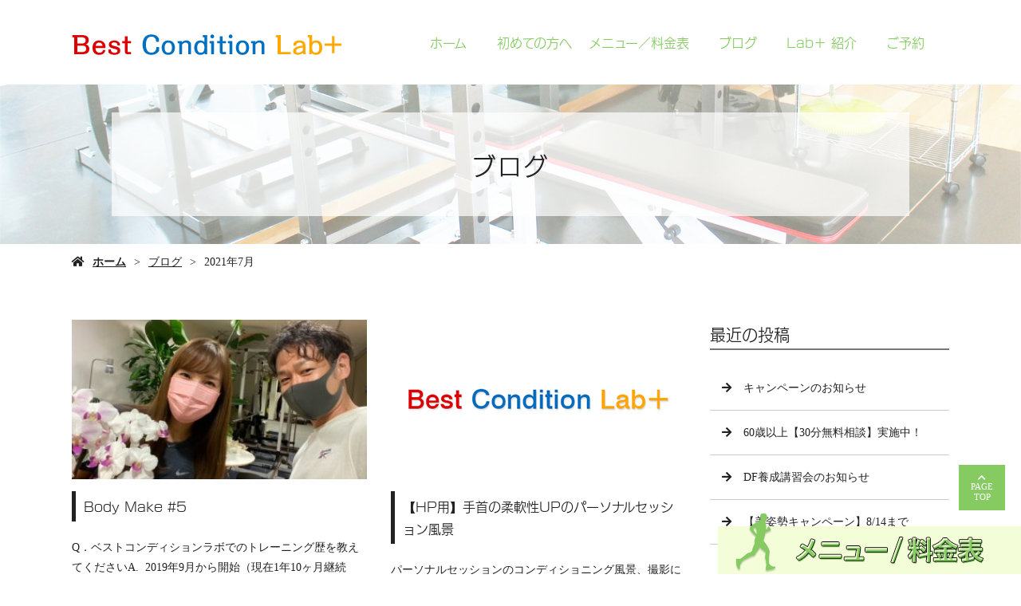

--- FILE ---
content_type: text/html; charset=UTF-8
request_url: https://www.bestconditionlab.com/2021/07/
body_size: 8699
content:




<!doctype html>
<html lang="ja">
<head>
	<meta charset="UTF-8">
	<meta name="viewport" content="width=device-width,initial-scale=1">
	<meta name="format-detection" content="telephone=no,address=no,email=no">
	<meta http-equiv="X-UA-Compatible" content="IE=edge">
	
	<title>Body Make #5 | 神戸市東灘区のパーソナルトレーニングならBest Condition Lab+</title>
	<meta name="keywords" content="神戸市,東灘区,パーソナルトレーニング,トレーニングスタジオ,体幹トレーニング,ダイエット">
	<meta name="description" content="Best Condition Lab+（ベストコンディションラボ）は、神戸市東灘区でパーソナルトレーニングジムを運営しています。体幹トレーニングを基礎とし、様々なメニューをマンツーマン指導型でお届け！ダイエットやシェイプアップでもご利用ください。">

	<link rel='dns-prefetch' href='//webfont.fontplus.jp' />
<link rel='dns-prefetch' href='//use.fontawesome.com' />
<link rel='dns-prefetch' href='//s.w.org' />
<link rel='stylesheet' id='sbi_styles-css'  href='/wp-content/plugins/instagram-feed/css/sbi-styles.min.css?ver=6.6.1' type='text/css' media='all' />
<link rel='stylesheet' id='dashicons-css'  href='/wp-includes/css/dashicons.min.css?ver=4.9.26' type='text/css' media='all' />
<link rel='stylesheet' id='xo-event-calendar-css'  href='/wp-content/plugins/xo-event-calendar/css/xo-event-calendar.css?ver=1.9.0' type='text/css' media='all' />
<link rel='stylesheet' id='share_s-design-css'  href='/wp-content/themes/Template/design.css?ver=4.9.26' type='text/css' media='all' />
<link rel='stylesheet' id='share_s-single-css'  href='/wp-content/themes/Template/assets/css/single_layout.css?ver=4.9.26' type='text/css' media='all' />
<link rel='stylesheet' id='share_s-modal-video-css'  href='/wp-content/themes/Template/assets/css/modal-video.min.css?ver=4.9.26' type='text/css' media='all' />
<link rel='stylesheet' id='share_s-slick-css'  href='/wp-content/themes/Template/assets/library/slick/slick-theme.css?ver=4.9.26' type='text/css' media='all' />
<link rel='stylesheet' id='share_s-slick-theme-css'  href='/wp-content/themes/Template/assets/library/slick/slick.css?ver=4.9.26' type='text/css' media='all' />
<link rel='stylesheet' id='share_s-drawer-css'  href='/wp-content/themes/Template/assets/css/drawer.css?ver=4.9.26' type='text/css' media='all' />
<link rel='stylesheet' id='share_fontawesome-css'  href='https://use.fontawesome.com/releases/v5.0.6/css/all.css?ver=4.9.26' type='text/css' media='all' />
<link rel='stylesheet' id='jquery-ui-smoothness-css'  href='/wp-content/plugins/contact-form-7/includes/js/jquery-ui/themes/smoothness/jquery-ui.min.css?ver=1.11.4' type='text/css' media='screen' />
<script type='text/javascript' src='/wp-includes/js/jquery/jquery.js?ver=1.12.4'></script>
<script type='text/javascript' src='/wp-includes/js/jquery/jquery-migrate.min.js?ver=1.4.1'></script>
<script type='text/javascript'>
/* <![CDATA[ */
var xo_event_calendar_object = {"ajax_url":"https:\/\/www.bestconditionlab.com\/wp-admin\/admin-ajax.php","action":"xo_event_calendar_month"};
/* ]]> */
</script>
<script type='text/javascript' src='/wp-content/plugins/xo-event-calendar/js/ajax.js?ver=1.9.0'></script>
<link rel='https://api.w.org/' href='/wp-json/' />
<link rel="EditURI" type="application/rsd+xml" title="RSD" href="/xmlrpc.php?rsd" />
<link rel="wlwmanifest" type="application/wlwmanifest+xml" href="/wp-includes/wlwmanifest.xml" /> 
<!--GoogleAnalyticsStart-->

<!-- Global site tag (gtag.js) - Google Analytics -->
<script async src="https://www.googletagmanager.com/gtag/js?id=UA-80763816-1"></script>
<script>
  window.dataLayer = window.dataLayer || [];
  function gtag(){dataLayer.push(arguments);}
  gtag('js', new Date());

  gtag('config', 'UA-80763816-1');
　gtag('config', 'G-Y34T2KN5X0');
</script>

<!--GoogleAnalyticsEnd--><link rel="Shortcut Icon" type="image/x-icon" href="/images/favicon-1.png" />
<style type="text/css">h2,h3,h4,.globalNav,.footerNav,.sub-title,.webFont {font-family: "FOT-ニューロダン ProN M";}.align-writing.globalNav .globalNav-tel > li > a:after {background:#85cb62;}.article-info .post-categories a {background:#85cb62;}.mobileNav a:hover {background:#85cb62;}.fixed-menu {background:#85cb62;}table.original-table th {background:#85cb62;}.before-after-wrapper .bf-arrow:before {color:#85cb62;}.design_header3_type1 h3 {border-bottom: solid 3px ;}.design_header4_type1 h4 {border-left: solid 5px ;padding:5px 10px}.globalNav-wrapper {background:#ffffff;}.globalNav a {background:#ffffff;}a,a:hover {color:#85cb62;}.footer {background:linear-gradient(to right,#3f7125,#85cb62,#c2e5b1);}.footer,.footer a {color:#ffffff;}</style>		<style type="text/css" id="wp-custom-css">
			@media screen and (min-width:641px) { 
 br.menu001 { display: none;}
}
/*
20191115追加（ブログ記事お問い合わせボタン）
*/
.single-contact-btn {
	width: 70%;
	margin: 10px auto;
}


/* =========================

更新_20220929_hatada

========================= */

@media only screen and (max-width: 767px){
	body {
	font-size:14px;
}
	
#common_contact .contents-num1,#staff_introduction_btn .contents-num0{
	width:80%;
}
}

.sp_disp {
	display:none;
}

@media only screen and (max-width: 767px){
	.pc_disp {
		display:none;
	}

	.sp_disp {
		display:block;
	}
}



@media screen and (min-width:768px){
	#page-top { bottom: 80px;}
	.bottom_nav img { width: auto;    position: fixed;    bottom: 0px;    right: 0px;}   }
@media only screen and (max-width: 767px){
.bottom_nav { margin-bottom: 50px;    position: fixed;    bottom: 0px;    right: 0px;    width: 100%;}  }


/* =========================

更新_20221216_竹之内

========================= */
#index_goal h3{
	border-color:#77c054;
	}
@media screen and (min-width:768px){
#index_goal .content-wrapper{
	padding-left:80px;
	padding-right:80px;
}
}

@media screen and (max-width:767px){
#index_goal .content-wrapper{
	padding-left:10px;
	padding-right:10px;
}
}


.section-num6 .content-wrapper {
 padding:0;
 border:none;
}


#onayami .content-wrapper .contents-num0{
	 padding:10px;
	background-color:#000;
	color:#fff;
	font-size:2em;
	margin:0;
	border-left:0;
	border-top:10px #77c054 solid;
	border-left:10px #77c054 solid;
	border-right:10px #77c054 solid;
}
/*#onayami .content-wrapper .contents-num1{
	margin-top:0;
margin-bottom:0;
	 padding-top:30px;
 padding-right:30px;
 padding-bottom:30px;
 padding-left:30px;
 border-style:solid;
 border-bottom:10px #77c054 solid;
 border-left:10px #77c054 solid;
border-right:10px #77c054 solid;
}*/

#onayami .content-wrapper h4{
	 padding:0;
	color:#000;
	font-size:2em;
	margin:30px 0;
	border-left:0;
}

#onayami .content-wrapper .contents-num1 p::first-letter{
	color:#77c054;
	padding-right:10px;
	font-size:120%;
}

#staff-intro .content-wrapper h3{
	padding:0;
	margin:0;
	border:none;
}

@media screen and (min-width:768px){
#shinchakukiji .content-wrapper .content-child-button,
#bodymake .content-wrapper .content-child-button,
#staff-intro01 .content-wrapper .content-child-button,
#staff-yamanobori .content-wrapper .content-child-button{
width:60%;
}
}



/* =========================

更新_20221219_竹之内

========================= */

/* =========================
初めての方へ
Best Condition Lab+について
========================= */
@media screen and (min-width:769px){
#beginner_cont01 img{
	width:900px;
}
}

@media screen and (max-width:768px){
#beginner_cont01 img{
	width:100%;
}
}

/* =========================
メニュー／料金表
コンテンツ　PC
========================= */
@media screen and (min-width:769px){
#plan_menu01 .content-repeat-wrapper,
#plan_menu02 .content-repeat-wrapper,
#plan_menu03 .content-repeat-wrapper,
#plan_menu04 .content-repeat-wrapper,
#plan_menu05 .content-repeat-wrapper,
#plan_menu06 .content-repeat-wrapper{
	margin:0 !important;
	padding:50px 0;
}
}
/* =========================
メニュー／料金表
コンテンツ　スマホ
========================= */
@media screen and (max-width:768px){
#plan_menu01 .content-repeat-wrapper,
#plan_menu02 .content-repeat-wrapper,
#plan_menu03 .content-repeat-wrapper,
#plan_menu04 .content-repeat-wrapper,
#plan_menu05 .content-repeat-wrapper,
#plan_menu06 .content-repeat-wrapper{
	margin:0 !important;
	padding:30px 0;
}
}


/* =========================
メニュータイトル
========================= */

#menu-rhythmclass h4,
#plan_menu01 h4,
#plan_menu02 h4,
#plan_menu03 h4,
#plan_menu04 h4,
#plan_menu05 h4,
#plan_menu06 h4{
border:none;
font-size:23px;
	font-weight:bold !important;
	padding:15px 0;
	vertical-align:middle;
}


#plan_menu01-01 h4{
	background-color:#85cb62;
	border-left:none;
	padding:20px;
	color:#fff;
	font-size:22px;
}

/* =========================
メニュー料金テーブル　スマホ
========================= */
@media screen and (max-width:768px){
#menu-rhythmclass table th,
#menu-rhythmclass table td,
#plan_menu01 table th,
#plan_menu01 table td,
#plan_menu02 table th,
#plan_menu02 table td,
#plan_menu03 table th,
#plan_menu03 table td,
#plan_menu04 table th,
#plan_menu04 table td,
#plan_menu05 table th,
#plan_menu05 table td,
#plan_menu06 table th,
#plan_menu06 table td
{
display:inline-block;
	width:50%;
	padding:3%;
	border:none;
	vertical-align:middle;
}
	}

/* =========================
メニュー料金テーブル　PC
========================= */
@media screen and (min-width:769px){
#menu-rhythmclass table th,
#plan_menu01 table th,
#plan_menu01 table td,
#plan_menu02 table th,
#plan_menu02 table td,
#plan_menu03 table th,
#plan_menu03 table td,
#plan_menu04 table th,
#plan_menu04 table td,
#plan_menu05 table th,
#plan_menu05 table td,
#plan_menu06 table th,
#plan_menu06 table td
{
	border:none;
	vertical-align:middle;
}
}

/* =========================
アンダーライン　緑
========================= */
.undergreen{
 text-decoration: underline #85cb62 5px;
} 

/* =========================
ファミリープラン
境めボーダー
========================= */
@media screen and (min-width:769px){
#plan_menu06 .section-child-num0{
border-right:#ccc 1px solid;
}
}

@media screen and (max-width:768px){
#plan_menu06 .section-child-num0{
border-bottom:#ccc 1px solid;
}
}


/* =========================
トップページ
メニュープランのリンクボタン
========================= */
@media screen and (min-width:768px){
#index_planmenu .content-wrapper .content-child-button{
width:80%;
}
}


@media screen and (max-width:767px){
#index_planmenu .content-wrapper .content-child-button{
width:80%;
}
}

#index_planmenu .content-wrapper .content-child-button a{
text-decoration:none;
}


/* =========================
トップページ
体験料金　20230403　竹之内
========================= */

#index_planmenu .contents-num0 .taiken h4{
	background-color:#85cb62;
	border:none;
}

@media screen and (min-width:768px){
#index_planmenu .contents-num0 .taiken{
	display:inline-block;
	width:48.8%;
	height:auto;
	padding:20px;
	margin:5px;
	border:#222 3px solid;
	justify-content: space-between;
}
	}

@media screen and (max-width:767px){
#index_planmenu .contents-num0 .taiken{
	width:100%;
	height:auto;
	padding:15px 5px;
	margin:5px;
border:#222 3px solid;
}
	}

/* =========================
はじめての方ページ
体験料金　20230403　竹之内
========================= */

#beginner_taiken .content-repeat-wrapper {
	border:#222 5px double;
	padding:0px;
}

#beginner_taiken .content-repeat-box{
	margin:0;
	padding:0;
}

#beginner_taiken .contents-num0 h4{
	background-color:#85cb62;
	border:none;
}

/* ========================
更新　20231018　中谷
========================= */

.befoaf_tit{text-align:center;
font-size:3rem;}

.jirei_box .button{text-decoration:none;}
	.jirei_box p{text-align:center;
		margin-bottom:10px;}
.ba_tit{font-size:1.8rem;}

@media screen and (min-width: 768px) {
.jirei_flex{display:flex;
justify-content:space-between;
	margin-bottom:50px;}
	.jirei_box{width:33%;}
	.jirei_box img{margin-bottom:10px;}
}

@media screen and (max-width: 767px) {
	.jirei_box{margin-bottom:40px;}
	#index_planmenu{margin-bottom:0px;}
	#bodymake{margin-top:0px;}
}

.grn_waku
{margin-top:0;
margin-bottom:0;
 padding-top:30px;
 padding-right:30px;
 padding-bottom:30px;
 padding-left:30px;
 border-style:solid;
 border-bottom:10px #77c054 solid;
 border-left:10px #77c054 solid;
border-right:10px #77c054 solid;
}
#onayami.section-num0 .content-wrapper {border:none;
padding:0px;}

.top_box h3{
	border-color:#77c054;
	text-align:center;
text-align: center;
    font-size: 3.2rem;}

.top_box p{margin-bottom:20px;
text-align:center;
font-size:1.7rem;}

.top_box{margin-bottom:100px;}

@media screen and (max-width: 767px) {
.top_box p{text-align:left;}
	
}

/*-------------------------
 * 20240626_更新_中谷
 * ----------------------*/
.bnrs_flex{display:flex;
justify-content:space-evenly;
flex-wrap:wrap;}

.bnrs_flex >div{margin-bottom:20px;
border:1px solid #333;}



/*-------------------------
 * 20240711_更新_takenouchi
 * ----------------------*/

@media screen and (max-width: 767px) {
#home-intro h3{
	font-size:20px;
}
	}

@media screen and (min-width: 768px) {
#home-intro h3{
	font-size:28px;
}
	}
/*sp*/
@media screen and (max-width: 767px) {
#menu-rhythmclass .rhythmclass-img p{
	width:100%;
	display:inline-flex;
	padding:10px;
}
#menu-rhythmclass .rhythmclass-img p img{
	object-fit:cover;
	height:430px;
	object-position: top;
	  filter: brightness(1.2);
	  outline: 5px solid #85cb62;
  outline-offset: -5px;
	border-radius:15px;
}
	}

/*pc*/
@media screen and (min-width: 768px) {
#menu-rhythmclass .rhythmclass-img p{
	width:33%;
	display:inline-flex;
	padding:10px;
}
#menu-rhythmclass .rhythmclass-img p img{
	object-fit:cover;
	height:430px;
	object-position: top;
	  filter: brightness(1.2);
	  outline: 5px solid #85cb62;
  outline-offset: -5px;
	border-radius:15px;
}
	}

/*pc*/
@media screen and (min-width: 768px) {
#menu-rhythmclass .rhythmclass-mokuteki li{
	background-color:#85cb62;
	border-bottom-left-radius:10px;
	border-bottom-right-radius:10px;
	border-top-left-radius:10px;
	border-top-right-radius:10px;
	width:auto;
	max-width:220px;
	min-width:205px;
	text-align:center;
	display: inline-flex;
  flex-direction: column;
	justify-content:space-around;
	color:#fff;
	padding:20px 10px;
	margin:3px;
}
	}


/*sp*/
@media screen and (max-width: 767px) {
#menu-rhythmclass .rhythmclass-mokuteki li{
	background-color:#85cb62;
	border-bottom-left-radius:10px;
	border-bottom-right-radius:10px;
	border-top-left-radius:10px;
	border-top-right-radius:10px;
	width:100%;
	text-align:center;
	color:#fff;
	vertical-align:center;
	margin-bottom:20px;
	padding:20px;
}
	
	#menu-rhythmclass .rhythmclass-mokuteki li br{
		display:none;
	}
	}


/*pc*/
@media screen and (min-width: 768px) {
#plan_menu02,
#menu-rhythmclass,
#plan_menu05{
	margin-top:0px;
  margin-bottom:0px;
  background:#f3fdd8;
	padding:50px 0;
}


#plan_menu01,
#plan_menu03,
#plan_menu04,
#plan_menu06{
	margin-top:0px;
  margin-bottom:0px;
  background:#fff;
	padding:50px 0;
}
}

/*sp*/
@media screen and (max-width: 767px) {
#plan_menu02,
#menu-rhythmclass,
#plan_menu05{
	margin-top:0px;
  margin-bottom:0px;
  background:#f3fdd8;
	padding:50px auto;
}


#plan_menu01,
#plan_menu03,
#plan_menu04,
#plan_menu06{
	margin-top:0px;
  margin-bottom:0px;
  background:#fff;
	padding:50px auto;
}
}



/* =========================
背景：白コンテンツ
料金テーブル
========================= */

#plan_menu01 table,
#plan_menu03 table,
#plan_menu04 table,
#plan_menu05 table{
background-color:#fff;
border-top:none;
border-right:none;
border-left:none;
border-bottom:#ccc 1px solid;
}


#plan_menu01 table th,
#plan_menu03 table th,
#plan_menu04 table th,
#plan_menu06 table th{
background-color:#fff;
	text-align:right;
}


#plan_menu01 table td,
#plan_menu03 table td,
#plan_menu04 table td
#plan_menu06 table td{
background-color:#fff;
	text-align:right;
}

/* =========================
背景：緑コンテンツ
料金テーブル
========================= */


#menu-rhythmclass table,
#plan_menu02 table,
#plan_menu05 table{
background-color:#f3fdd8;
border-top:none;
border-right:none;
border-left:none;
border-bottom:#ccc 1px solid;
	border-top:#ccc 1px solid;
}

#menu-rhythmclass table th,
#plan_menu02 table th,
#plan_menu05 table th{
background-color:#f3fdd8;
	text-align:right;
	border:none;
}
#menu-rhythmclass table td,
#plan_menu02 table td,
#plan_menu05 table td{
background-color:#f3fdd8;
	text-align:right;
	border:none;
}


/*youtube動画*/

/*pc*/
@media screen and (min-width: 768px) {
#menu-rhythmclass .rhythmclassmap,
#menu-rhythmclass .youtube {
  width: 49.7%;
  aspect-ratio: 16 / 9;
	display:inline-flex;
  justify-content: space-between;
	padding:0;
	margin:0;
}
#menu-rhythmclass .youtube iframe {
  width: 100%;
  height: 100%;
}
}
/*sp*/
@media screen and (max-width: 767px) {
#menu-rhythmclass .rhythmclassmap,
#menu-rhythmclass .youtube {
  width: 100%;
  aspect-ratio: 16 / 9;
	margin-bottom:10px;
}
#menu-rhythmclass .youtube iframe {
  width: 100%;
  height: 100%;
}
}
/*youtube動画*/

.rhythmsns-bnr{
	width:100%;
	margin:30px 0;
	padding:0;
}


/*pc*/
@media screen and (min-width: 768px) {
#menu-rhythmclass .rhythmsns-bnr p{
	width:33%;
	display:inline-flex;
	padding:10px 3px;
}
	}


/*sp*/
@media screen and (max-width: 767px) {
#menu-rhythmclass .rhythmsns-bnr p{
	width:100%;
margin-bottom:10px;
}
	}


#common_contact {
  background: url("/wp-content/uploads/20190205bestconditionlab_44.jpg") no-repeat center center / cover;
	margin-bottom:-50px !important;
	padding-top:40px;
  padding-bottom:40px;
}

#common_contact .section-child-num0 {
  padding-top:30px;
  padding-bottom:30px;
  border-style:solid;
  border-color:white;
  border-width:10px;
}

/*pc*/
@media screen and (min-width: 768px) {
#common_contact .section-child-num0 .contents-num1 {
  width:60%;
}}

/*sp*/
@media screen and (max-width: 767px) {
#common_contact .section-child-num0 .contents-num1 {
  width:80%;
}}

#common_contact .section-child-num0 .contents-num1 a{
	text-decoration:none;
}

/*更新_20250404_sakai*/
@media screen and (min-width: 768px) {
.movieFlex{
 display:flex;
 justify-content:space-between;
}
}
.movieFlex iframe{
 padding:15px;
}
.h4_border{
 border-bottom:2px solid #222!important;
}
html {
overflow-x: hidden;
}
body {
overflow-x: hidden;
}
		</style>
	
</head>

<body id="top" class="body_wrapper drawer drawer--top page-body-make-5 design_button_type3 design_header3_type1 design_header4_type1">


<header class="header_type1 navi_position3 header_navi_type1 align-horizontal">
	
	<div class="drawer-toggle fixed-menu sp-none">ページ一覧はこちら</div>	<section class="mobile-header">
		<div class="drawer-toggle icon-hamburger">
			<span class="top"></span>
			<span class="middle"></span>
			<span class="bottom"></span>
			<span class="menu">MENU</span>
		</div>
		<div class="drawer-contain">
			<div>
			<p class="logo"><a href="/"><img src="/wp-content/uploads/logo-1.png"></a></p>
			<nav class="mobileNav"><ul id="menu-head" class=""><li><a href="/">ホーム</a></li>
<li class="menu-has-children"><a href="/beginner/">初めての方へ</a>
<ul class="sub-menu">
	<li><a href="/beginner/#flow">トレーニングの流れ</a></li>
	<li><a href="/beginner/#trainer">トレーナー</a></li>
	<li><a href="/beginner/#question">よくある質問</a></li>
</ul>
</li>
<li><a href="/menu/">メニュー／料金表</a></li>
<li class="menu-has-children"><a href="/blog/">ブログ</a>
<ul class="sub-menu">
	<li><a href="/category/blog_news/">お知らせ</a></li>
	<li><a href="/category/body-make/">Body Make</a></li>
	<li><a href="/category/blog03/">お客様の変化と声</a></li>
	<li><a href="/category/youtube/">YouTube</a></li>
	<li><a href="/category/%e3%82%a4%e3%83%8f%e3%83%a9%e3%81%ae%e4%bd%93%e5%b9%b9%e3%83%88%e3%83%ac%e3%83%bc%e3%83%8b%e3%83%b3%e3%82%b0/">イハラの体幹トレーニング</a></li>
	<li><a href="/category/%e3%81%bf%e3%81%9a%e3%81%8d%e3%81%ae%e8%80%83%e3%81%88/">みずきの考え</a></li>
	<li><a href="/category/blog02/">イハラの価値観</a></li>
	<li><a href="/category/%e5%ab%81%e3%83%96%e3%83%ad%e3%82%b0/">嫁ブログ</a></li>
	<li><a href="/category/column/">コラム</a></li>
	<li><a href="/category/climbing/">山登り隊</a></li>
</ul>
</li>
<li class="menu-has-children"><a href="/information/">Lab＋ 紹介</a>
<ul class="sub-menu">
	<li><a href="/information/#access">アクセス</a></li>
</ul>
</li>
<li><a href="/contact/">ご予約</a></li>
</ul></nav>			</div>
		</div>
	</section>
		
	
	<section class="header-wrapper main-iamge-window-fix">
		<div class="header-face">
			<div class="header-face-inner content-width">
				<h1 class="logo"><a href="/"><img src="/wp-content/uploads/logo-1.png" alt="Body Make #5 | 神戸市東灘区のパーソナルトレーニングならBest Condition Lab+"></a></h1>

				<nav class="globalNav align-writing"><ul id="menu-head-1" class="globalNav-tel"><li><a href="/">ホーム</a></li>
<li class="menu-has-children"><a href="/beginner/">初めての方へ</a>
<ul class="sub-menu">
	<li><a href="/beginner/#flow">トレーニングの流れ</a></li>
	<li><a href="/beginner/#trainer">トレーナー</a></li>
	<li><a href="/beginner/#question">よくある質問</a></li>
</ul>
</li>
<li><a href="/menu/">メニュー／料金表</a></li>
<li class="menu-has-children"><a href="/blog/">ブログ</a>
<ul class="sub-menu">
	<li><a href="/category/blog_news/">お知らせ</a></li>
	<li><a href="/category/body-make/">Body Make</a></li>
	<li><a href="/category/blog03/">お客様の変化と声</a></li>
	<li><a href="/category/youtube/">YouTube</a></li>
	<li><a href="/category/%e3%82%a4%e3%83%8f%e3%83%a9%e3%81%ae%e4%bd%93%e5%b9%b9%e3%83%88%e3%83%ac%e3%83%bc%e3%83%8b%e3%83%b3%e3%82%b0/">イハラの体幹トレーニング</a></li>
	<li><a href="/category/%e3%81%bf%e3%81%9a%e3%81%8d%e3%81%ae%e8%80%83%e3%81%88/">みずきの考え</a></li>
	<li><a href="/category/blog02/">イハラの価値観</a></li>
	<li><a href="/category/%e5%ab%81%e3%83%96%e3%83%ad%e3%82%b0/">嫁ブログ</a></li>
	<li><a href="/category/column/">コラム</a></li>
	<li><a href="/category/climbing/">山登り隊</a></li>
</ul>
</li>
<li class="menu-has-children"><a href="/information/">Lab＋ 紹介</a>
<ul class="sub-menu">
	<li><a href="/information/#access">アクセス</a></li>
</ul>
</li>
<li><a href="/contact/">ご予約</a></li>
</ul></nav>			</div>
		</div>

		<div class="main-image lower-main-image"><div class="main-image-inner"><h2 class="title-wrapper"><p>ブログ</p></h2><p><img class="object-fit-img" src="/wp-content/uploads/20190212bestconditionlab_38-1.jpg" /></p></div></div>
<div class="breadcrumb"><ul><li><a href="/">ホーム</a></li><li><a href="/blog">ブログ</a></li><li>2021年7月</li></ul></div>
	</section>

	</header>
<main class="single-main">

	
	
	
<section class="section-wrapper">
	<div class="content-wrapper blog-wrapper">





<style>

.pagination {
	clear: both;
	padding: 20px 0;
	position: relative;
	font-size: 14px;
	line-height: 14px;
        text-align: center;
}
.pagination-box {
	display: inline-block;
}
.pagination span, .pagination a {
	display: block;
	float: left;
	margin: 2px 2px 2px 0;
	padding: 10px 15px 10px 15px;
	text-decoration: none;
	width: auto;
	color: #fff; /* 通常の文字色 */
	background: #85cb62; /* 通常の背景色 */
}
.pagination a:hover{
	color: #85cb62; /* マウスホバー時の文字色 */
	background: #F9D635; /* マウスホバー時の背景色 */
}
.pagination .current{
	padding: 10px 15px 10px 15px;
	color: #85cb62; /* 現在のページの文字色 */
        background: #F9D635; /* 現在のページの背景色 */
}
@media only screen and (max-width: 413px) {
.pagination {
	font-size: 12px;
	line-height: 12px;
}
.pagination span, .pagination a {
	padding: 8px 10px 8px 10px;
}
.pagination .current{
	padding: 8px 10px 8px 10px;
}
}
</style>



			
		<div class="article-list-wrapper blog_layout_type1">



<!-- == ページャー == -->


		<div class="article-wrapper-inner">
		<div class="blog-article">
	<p class="blog-image">
	<a href="/body-make-5/"><img src="/wp-content/uploads/IMG_9740-e1627612116653.jpg" class="object-fit-img"></a>	</p>
	<div class="blog-content-wrapper">
		<h4>Body Make #5</h4>
		<div class="blog-content">Q．ベストコンディションラボでのトレーニング歴を教えてくださいA.  2019年9月から開始（現在1年10ヶ月継続中）&nbsp;Q．どのような変化がありましたか？A．産後に体型を戻すために始めました</div>
		<ul class="article-info">
			<li><a href="/body-make-5/" class="text-deco">続きを読む</a></li>
			<li>2021.07.30</li>
			<li><ul class="post-categories">
	<li><a href="/category/body-make/" rel="category tag">Body Make</a></li></ul></li>
		</ul>
	</div>
</div><div class="blog-article">
	<p class="blog-image">
	<a href="/%e3%80%90hp%e7%94%a8%e3%80%91%e6%89%8b%e9%a6%96%e3%81%ae%e6%9f%94%e8%bb%9f%e6%80%a7up%e3%81%ae%e3%83%91%e3%83%bc%e3%82%bd%e3%83%8a%e3%83%ab%e3%82%bb%e3%83%83%e3%82%b7%e3%83%a7%e3%83%b3%e9%a2%a8/"><img src="/images/default-blog.png" class="object-fit-img"></a>	</p>
	<div class="blog-content-wrapper">
		<h4>【HP用】手首の柔軟性UPのパーソナルセッション風景</h4>
		<div class="blog-content">パーソナルセッションのコンディショニング風景、撮影に協力していただきました70代女性、飲食店自営されてて、手首や腕に変形や痛みがある方です硬くなってしまった周辺をケアすることで柔軟性を取り戻しながら痛</div>
		<ul class="article-info">
			<li><a href="/%e3%80%90hp%e7%94%a8%e3%80%91%e6%89%8b%e9%a6%96%e3%81%ae%e6%9f%94%e8%bb%9f%e6%80%a7up%e3%81%ae%e3%83%91%e3%83%bc%e3%82%bd%e3%83%8a%e3%83%ab%e3%82%bb%e3%83%83%e3%82%b7%e3%83%a7%e3%83%b3%e9%a2%a8/" class="text-deco">続きを読む</a></li>
			<li>2021.07.30</li>
			<li><ul class="post-categories">
	<li><a href="/category/youtube/" rel="category tag">YouTube</a></li></ul></li>
		</ul>
	</div>
</div><div class="blog-article">
	<p class="blog-image">
	<a href="/%e3%80%90body-make-4%e3%80%91/"><img src="/wp-content/uploads/6754A01F-AA96-4514-B461-EBFE2E40A349-e1626250528832.jpeg" class="object-fit-img"></a>	</p>
	<div class="blog-content-wrapper">
		<h4>Body Make #4</h4>
		<div class="blog-content">&nbsp;Q．ベストコンディションラボでのトレーニング歴を教えてくださいA．・2020年2月から開始（2021年7月現在：1年5か月間）&nbsp;Q．どのような変化がありましたか？A．・これまで下</div>
		<ul class="article-info">
			<li><a href="/%e3%80%90body-make-4%e3%80%91/" class="text-deco">続きを読む</a></li>
			<li>2021.07.16</li>
			<li><ul class="post-categories">
	<li><a href="/category/body-make/" rel="category tag">Body Make</a></li></ul></li>
		</ul>
	</div>
</div><div class="blog-article">
	<p class="blog-image">
	<a href="/%e5%b1%b1%e6%ad%a9%e3%81%8d%e9%9a%8a-2/"><img src="/images/default-blog.png" class="object-fit-img"></a>	</p>
	<div class="blog-content-wrapper">
		<h4>山歩き隊 #2</h4>
		<div class="blog-content">先日、ラボのお客様と「住吉台〜有馬温泉」へ行ってきましたその時の様子をYouTubeにアップ致しました&nbsp;ご興味ある方はこちらからご覧ください&nbsp;</div>
		<ul class="article-info">
			<li><a href="/%e5%b1%b1%e6%ad%a9%e3%81%8d%e9%9a%8a-2/" class="text-deco">続きを読む</a></li>
			<li>2021.07.07</li>
			<li><ul class="post-categories">
	<li><a href="/category/youtube/" rel="category tag">YouTube</a></li>
	<li><a href="/category/climbing/" rel="category tag">山登り隊</a></li></ul></li>
		</ul>
	</div>
</div><div class="blog-article">
	<p class="blog-image">
	<a href="/body-make-3/"><img src="/wp-content/uploads/2ACEB1F5-41A2-4081-A5F1-34A2106ECAB0-e1625131737246.jpeg" class="object-fit-img"></a>	</p>
	<div class="blog-content-wrapper">
		<h4>Body Make #3</h4>
		<div class="blog-content">&nbsp;Q．ベストコンディションラボでのトレーニング歴を教えてくださいA．昨年の10月からなので、約8ヶ月です。(2021年6月現在)&nbsp;Q．どのような変化がありましたか？A．体力がついた</div>
		<ul class="article-info">
			<li><a href="/body-make-3/" class="text-deco">続きを読む</a></li>
			<li>2021.07.01</li>
			<li><ul class="post-categories">
	<li><a href="/category/body-make/" rel="category tag">Body Make</a></li></ul></li>
		</ul>
	</div>
</div>		</div>

                        <!-- 指定した固定ページでのみ表示するもの -->
            
<!-- == ページャー == -->

		</div>
			
			<aside class="blog-side">
		<div class="blog-side-wapper">
			<p class="sub-title">最近の投稿</p>
			<div class="blog-side-nav-wrapper">
										<ul class="blog-side-nav">
														<li><a href="/%e3%82%ad%e3%83%a3%e3%83%b3%e3%83%9a%e3%83%bc%e3%83%b3%e3%81%ae%e3%81%8a%e7%9f%a5%e3%82%89%e3%81%9b/" title="キャンペーンのお知らせ">キャンペーンのお知らせ</a></li>
														<li><a href="/60%e6%ad%b3%e4%bb%a5%e4%b8%8a%e3%80%9030%e5%88%86%e7%84%a1%e6%96%99%e7%9b%b8%e8%ab%87%e3%80%91%e5%ae%9f%e6%96%bd%e4%b8%ad%ef%bc%81/" title="60歳以上【30分無料相談】実施中！">60歳以上【30分無料相談】実施中！</a></li>
														<li><a href="/df%e9%a4%8a%e6%88%90%e8%ac%9b%e7%bf%92%e4%bc%9a%e3%81%ae%e3%81%8a%e7%9f%a5%e3%82%89%e3%81%9b/" title="DF養成講習会のお知らせ">DF養成講習会のお知らせ</a></li>
														<li><a href="/%e3%80%90%e7%be%8e%e5%a7%bf%e5%8b%a2%e3%82%ad%e3%83%a3%e3%83%b3%e3%83%9a%e3%83%bc%e3%83%b3%e3%80%918-14%e3%81%be%e3%81%a7/" title="【美姿勢キャンペーン】8/14まで">【美姿勢キャンペーン】8/14まで</a></li>
														<li><a href="/%e3%80%90%e3%81%b2%e3%81%96%e3%80%91%e9%99%90%e5%ae%9a%e3%82%ad%e3%83%a3%e3%83%b3%e3%83%9a%e3%83%bc%e3%83%b3/" title="【ひざ】限定キャンペーン">【ひざ】限定キャンペーン</a></li>
													</ul>
								</div>
		</div>	
		<div class="blog-side-wapper">
			<p class="sub-title">カテゴリー</p>
			<div class="blog-side-nav-wrapper"><nav class="blog"><ul id="menu-blog" class="blog-side-nav"><li><a href="/category/blog_news/">お知らせ</a></li>
<li><a href="/category/body-make/">Body Make</a></li>
<li><a href="/category/blog03/">お客様の変化と声</a></li>
<li><a href="/category/youtube/">YouTube</a></li>
<li><a href="/category/%e3%82%a4%e3%83%8f%e3%83%a9%e3%81%ae%e4%bd%93%e5%b9%b9%e3%83%88%e3%83%ac%e3%83%bc%e3%83%8b%e3%83%b3%e3%82%b0/">イハラの体幹トレーニング</a></li>
<li><a href="/category/%e3%81%bf%e3%81%9a%e3%81%8d%e3%81%ae%e8%80%83%e3%81%88/">みずきの考え</a></li>
<li><a href="/category/blog02/">イハラの価値観</a></li>
<li><a href="/category/%e5%ab%81%e3%83%96%e3%83%ad%e3%82%b0/">嫁ブログ</a></li>
<li><a href="/category/column/">コラム</a></li>
<li><a href="/category/climbing/">山登り隊</a></li>
</ul></nav>			</div>
		</div>
		<div class="blog-side-wapper">
			<p class="sub-title">年月別アーカイブ</p>
			<div class="blog-side-nav-wrapper">
				<ul class="blog-side-nav">
						<li><a href='/2025/09/'>2025年9月</a></li>
	<li><a href='/2025/07/'>2025年7月</a></li>
	<li><a href='/2025/06/'>2025年6月</a></li>
	<li><a href='/2025/05/'>2025年5月</a></li>
	<li><a href='/2025/04/'>2025年4月</a></li>
	<li><a href='/2025/03/'>2025年3月</a></li>
	<li><a href='/2025/01/'>2025年1月</a></li>
	<li><a href='/2024/12/'>2024年12月</a></li>
	<li><a href='/2024/11/'>2024年11月</a></li>
	<li><a href='/2024/10/'>2024年10月</a></li>
	<li><a href='/2024/09/'>2024年9月</a></li>
	<li><a href='/2024/08/'>2024年8月</a></li>
	<li><a href='/2024/07/'>2024年7月</a></li>
	<li><a href='/2024/06/'>2024年6月</a></li>
	<li><a href='/2024/05/'>2024年5月</a></li>
	<li><a href='/2024/04/'>2024年4月</a></li>
	<li><a href='/2024/03/'>2024年3月</a></li>
	<li><a href='/2024/02/'>2024年2月</a></li>
	<li><a href='/2024/01/'>2024年1月</a></li>
	<li><a href='/2023/12/'>2023年12月</a></li>
	<li><a href='/2023/11/'>2023年11月</a></li>
	<li><a href='/2023/10/'>2023年10月</a></li>
	<li><a href='/2023/09/'>2023年9月</a></li>
	<li><a href='/2023/08/'>2023年8月</a></li>
	<li><a href='/2023/07/'>2023年7月</a></li>
	<li><a href='/2023/06/'>2023年6月</a></li>
	<li><a href='/2023/05/'>2023年5月</a></li>
	<li><a href='/2023/04/'>2023年4月</a></li>
	<li><a href='/2023/03/'>2023年3月</a></li>
	<li><a href='/2023/02/'>2023年2月</a></li>
	<li><a href='/2022/12/'>2022年12月</a></li>
	<li><a href='/2022/11/'>2022年11月</a></li>
	<li><a href='/2022/10/'>2022年10月</a></li>
	<li><a href='/2022/09/'>2022年9月</a></li>
	<li><a href='/2022/08/'>2022年8月</a></li>
	<li><a href='/2022/07/'>2022年7月</a></li>
	<li><a href='/2022/06/'>2022年6月</a></li>
	<li><a href='/2022/05/'>2022年5月</a></li>
	<li><a href='/2022/04/'>2022年4月</a></li>
	<li><a href='/2022/03/'>2022年3月</a></li>
	<li><a href='/2022/02/'>2022年2月</a></li>
	<li><a href='/2022/01/'>2022年1月</a></li>
	<li><a href='/2021/12/'>2021年12月</a></li>
	<li><a href='/2021/11/'>2021年11月</a></li>
	<li><a href='/2021/10/'>2021年10月</a></li>
	<li><a href='/2021/09/'>2021年9月</a></li>
	<li><a href='/2021/08/'>2021年8月</a></li>
	<li><a href='/2021/07/'>2021年7月</a></li>
	<li><a href='/2021/06/'>2021年6月</a></li>
	<li><a href='/2021/04/'>2021年4月</a></li>
	<li><a href='/2021/01/'>2021年1月</a></li>
	<li><a href='/2020/12/'>2020年12月</a></li>
	<li><a href='/2020/11/'>2020年11月</a></li>
	<li><a href='/2020/05/'>2020年5月</a></li>
	<li><a href='/2020/04/'>2020年4月</a></li>
	<li><a href='/2020/03/'>2020年3月</a></li>
	<li><a href='/2020/02/'>2020年2月</a></li>
	<li><a href='/2020/01/'>2020年1月</a></li>
	<li><a href='/2019/12/'>2019年12月</a></li>
	<li><a href='/2019/11/'>2019年11月</a></li>
	<li><a href='/2019/10/'>2019年10月</a></li>
	<li><a href='/2019/09/'>2019年9月</a></li>
	<li><a href='/2019/08/'>2019年8月</a></li>
	<li><a href='/2019/07/'>2019年7月</a></li>
	<li><a href='/2019/06/'>2019年6月</a></li>
	<li><a href='/2019/05/'>2019年5月</a></li>
	<li><a href='/2019/04/'>2019年4月</a></li>
	<li><a href='/2019/03/'>2019年3月</a></li>
	<li><a href='/2019/02/'>2019年2月</a></li>
	<li><a href='/2019/01/'>2019年1月</a></li>
	<li><a href='/2018/12/'>2018年12月</a></li>
	<li><a href='/2018/11/'>2018年11月</a></li>
	<li><a href='/2018/10/'>2018年10月</a></li>
	<li><a href='/2018/09/'>2018年9月</a></li>
	<li><a href='/2018/08/'>2018年8月</a></li>
	<li><a href='/2018/07/'>2018年7月</a></li>
	<li><a href='/2018/06/'>2018年6月</a></li>
	<li><a href='/2018/05/'>2018年5月</a></li>
	<li><a href='/2018/04/'>2018年4月</a></li>
	<li><a href='/2018/03/'>2018年3月</a></li>
	<li><a href='/2018/02/'>2018年2月</a></li>
	<li><a href='/2018/01/'>2018年1月</a></li>
	<li><a href='/2017/12/'>2017年12月</a></li>
	<li><a href='/2017/11/'>2017年11月</a></li>
	<li><a href='/2017/10/'>2017年10月</a></li>
	<li><a href='/2017/09/'>2017年9月</a></li>
	<li><a href='/2017/08/'>2017年8月</a></li>
	<li><a href='/2017/07/'>2017年7月</a></li>
	<li><a href='/2017/06/'>2017年6月</a></li>
	<li><a href='/2017/05/'>2017年5月</a></li>
	<li><a href='/2017/04/'>2017年4月</a></li>
	<li><a href='/2017/03/'>2017年3月</a></li>
	<li><a href='/2017/02/'>2017年2月</a></li>
	<li><a href='/2017/01/'>2017年1月</a></li>
	<li><a href='/2016/12/'>2016年12月</a></li>
	<li><a href='/2016/11/'>2016年11月</a></li>
	<li><a href='/2016/10/'>2016年10月</a></li>
	<li><a href='/2016/09/'>2016年9月</a></li>
	<li><a href='/2016/08/'>2016年8月</a></li>
	<li><a href='/2016/07/'>2016年7月</a></li>
				</ul>
			</div>
		</div>
	</aside>
			
	</div>
</section>
</main>
	


<div class="bnr-area">
	<div class="bnr-area_inner">
		<ul>
			<li><a href="https://reve.cm/" target="_blank"><img src="/images/default/reve.jpg" alt=""></a></li>
			<li><a href="https://twitter.com/share?url=https://www.bestconditionlab.com" target="_blank"><img src="/images/default/bnr_tw.jpg" alt=""></a></li>
			<li><a href="https://www.facebook.com/sharer/sharer.php?u=https://www.bestconditionlab.com" target="_blank"><img src="/images/default/bnr_fb.jpg" alt=""></a></li>
		</ul>
	</div>
</div>

<p id="page-top"><a href="#top">PAGE<br />TOP</a></p>
<footer class="footer">
	<div class="footer-wrapper">
		
		<nav class="footerNav"><ul id="menu-head-2" class="footerNav-inner"><li><a href="/">ホーム</a></li>
<li class="menu-has-children"><a href="/beginner/">初めての方へ</a>
<ul class="sub-menu">
	<li><a href="/beginner/#flow">トレーニングの流れ</a></li>
	<li><a href="/beginner/#trainer">トレーナー</a></li>
	<li><a href="/beginner/#question">よくある質問</a></li>
</ul>
</li>
<li><a href="/menu/">メニュー／料金表</a></li>
<li class="menu-has-children"><a href="/blog/">ブログ</a>
<ul class="sub-menu">
	<li><a href="/category/blog_news/">お知らせ</a></li>
	<li><a href="/category/body-make/">Body Make</a></li>
	<li><a href="/category/blog03/">お客様の変化と声</a></li>
	<li><a href="/category/youtube/">YouTube</a></li>
	<li><a href="/category/%e3%82%a4%e3%83%8f%e3%83%a9%e3%81%ae%e4%bd%93%e5%b9%b9%e3%83%88%e3%83%ac%e3%83%bc%e3%83%8b%e3%83%b3%e3%82%b0/">イハラの体幹トレーニング</a></li>
	<li><a href="/category/%e3%81%bf%e3%81%9a%e3%81%8d%e3%81%ae%e8%80%83%e3%81%88/">みずきの考え</a></li>
	<li><a href="/category/blog02/">イハラの価値観</a></li>
	<li><a href="/category/%e5%ab%81%e3%83%96%e3%83%ad%e3%82%b0/">嫁ブログ</a></li>
	<li><a href="/category/column/">コラム</a></li>
	<li><a href="/category/climbing/">山登り隊</a></li>
</ul>
</li>
<li class="menu-has-children"><a href="/information/">Lab＋ 紹介</a>
<ul class="sub-menu">
	<li><a href="/information/#access">アクセス</a></li>
</ul>
</li>
<li><a href="/contact/">ご予約</a></li>
</ul></nav>		<p class="footer-logo"><a href="/">Best Condition Lab+</a></p>
		<p class="footer_info"><p>〒658-0081　兵庫県神戸市東灘区田中町5丁目1-14<br />
TEL:078-219-3372</p>
</p>

	</div>
	<p class="footer_copy">COPYRIGHT &copy; Best Condition Lab+ All rights reserved.</p>
	
</footer>
<ul class="mobile-footer-menu">
	<li><a herf="#" class="show-modal">シェア</a></li>
	<li><a href="tel:078-219-3372">お電話</a></li>
	<li><a href="/contact">メール</a></li>
</ul>
<div id="modalwin" class="modalwin hide">
    <a herf="#" class="modal-close"></a>
    <ul>
		<li><a href="https://www.facebook.com/sharer/sharer.php?u=https://www.bestconditionlab.com" target="_blank"><img src="/images/default/icon_facebook.png"></a></li>
		<li><a href="https://twitter.com/share?url=https://www.bestconditionlab.com" target="_blank"><img src="/images/default/icon_twitter.png"></a></li>
		<li><a href="https://social-plugins.line.me/lineit/share?url=https://www.bestconditionlab.com" target="_blank"><img src="/images/default/icon_line.png"></a></li>
	</ul>
	<button><i class="fas fa-times"></i></button>
</div>

<!-- Instagram Feed JS -->
<script type="text/javascript">
var sbiajaxurl = "/wp-admin/admin-ajax.php";
</script>
<script>
document.addEventListener( 'wpcf7mailsent', function( event ) {
  location = '/thanks/';
}, false );
</script><script type='text/javascript' src='//webfont.fontplus.jp/accessor/script/fontplus.js?C0ZmmXk378c=&#038;aa=1&#038;ab=2&#038;ver=4.9.26'></script>
<script type='text/javascript' src='/wp-content/themes/Template/assets/js/jquery-modal-video.min.js?ver=4.9.26'></script>
<script type='text/javascript' src='/wp-content/themes/Template/assets/js/jquery.pause.min.js?ver=4.9.26'></script>
<script type='text/javascript' src='/wp-content/themes/Template/assets/library/slick/slick.min.js?ver=4.9.26'></script>
<script type='text/javascript' src='/wp-content/themes/Template/assets/js/drawer.js?ver=4.9.26'></script>
<script type='text/javascript' src='/wp-content/themes/Template/assets/js/iscroll.js?ver=4.9.26'></script>
<script type='text/javascript' src='/wp-content/themes/Template/assets/js/ofi.min.js?ver=4.9.26'></script>
<script type='text/javascript' src='/wp-content/themes/Template/assets/js/function.js?ver=4.9.26'></script>
<script type='text/javascript' src='/wp-content/themes/Template/assets/js/jquery.autopager-1.0.0.min.js?ver=4.9.26'></script>
<script type='text/javascript' src='/wp-includes/js/jquery/ui/core.min.js?ver=1.11.4'></script>
<script type='text/javascript' src='/wp-includes/js/jquery/ui/datepicker.min.js?ver=1.11.4'></script>
<script type='text/javascript'>
jQuery(document).ready(function(jQuery){jQuery.datepicker.setDefaults({"closeText":"\u9589\u3058\u308b","currentText":"\u4eca\u65e5","monthNames":["1\u6708","2\u6708","3\u6708","4\u6708","5\u6708","6\u6708","7\u6708","8\u6708","9\u6708","10\u6708","11\u6708","12\u6708"],"monthNamesShort":["1\u6708","2\u6708","3\u6708","4\u6708","5\u6708","6\u6708","7\u6708","8\u6708","9\u6708","10\u6708","11\u6708","12\u6708"],"nextText":"\u6b21","prevText":"\u524d","dayNames":["\u65e5\u66dc\u65e5","\u6708\u66dc\u65e5","\u706b\u66dc\u65e5","\u6c34\u66dc\u65e5","\u6728\u66dc\u65e5","\u91d1\u66dc\u65e5","\u571f\u66dc\u65e5"],"dayNamesShort":["\u65e5","\u6708","\u706b","\u6c34","\u6728","\u91d1","\u571f"],"dayNamesMin":["\u65e5","\u6708","\u706b","\u6c34","\u6728","\u91d1","\u571f"],"dateFormat":"yy.mm.dd","firstDay":1,"isRTL":false});});
</script>
<script type='text/javascript' src='/wp-includes/js/jquery/ui/widget.min.js?ver=1.11.4'></script>
<script type='text/javascript' src='/wp-includes/js/jquery/ui/button.min.js?ver=1.11.4'></script>
<script type='text/javascript' src='/wp-includes/js/jquery/ui/spinner.min.js?ver=1.11.4'></script>
<script type='text/javascript' src='/wp-includes/js/wp-embed.min.js?ver=4.9.26'></script>
<script>
	jQuery(document).ready(function($){
  		//  最大ページ数取得
  		var maxpage = 1;
 
		jQuery('#loading').css('display', 'none');
		jQuery.autopager({
			content: '.blog-article',    		link: '#next a', // 次ページへのリンク
    		autoLoad: false,// スクロールの自動読込み解除
		
   			start: function(current, next){
      			jQuery('#loading').css('display', 'block');
      			jQuery('#next a').css('display', 'none');
    		},
 
    		load: function(current, next){
        		jQuery('#loading').css('display', 'none');
        		jQuery('#next a').css('display', 'block');
        		if( current.page >= maxpage ){ //最後のページ
            		jQuery('#next').hide(); //次ページのリンクを隠す
       			}
			FONTPLUS.reload(); //フォントの再読込み
			}
		});
 
		$('#next a').click(function(){ // 次ページへのリンクボタン
    		$.autopager('load'); // 次ページを読み込む
    			return false;
		});
	});	
</script>
<p class="bottom_nav">
    <a href="https://www.bestconditionlab.com/menu/"><img src="/wp-content/uploads/20220929_bottom_nav.png"></a>
</p>
</body>
</html>

--- FILE ---
content_type: text/css
request_url: https://www.bestconditionlab.com/wp-content/plugins/xo-event-calendar/css/xo-event-calendar.css?ver=1.9.0
body_size: 1081
content:
/*
Calendar
*/
.xo-event-calendar { font-family: "Helvetica Neue", Helvetica, "Hiragino Kaku Gothic ProN", Meiryo, "MS PGothic", sans-serif; }
.xo-event-calendar table { table-layout: fixed; border-collapse: separate; border-spacing: 0; margin: 0; padding: 0; width: 100%; background-color: #fff; color: #333; }
.xo-event-calendar th,
.xo-event-calendar td { padding: 0; }

.xo-event-calendar { position: relative; }
.xo-event-calendar .xo-month { position: relative; }

.xo-event-calendar table.xo-month { margin: 0 0 8px 0; padding: 0; border: 1px solid #ccc; border-width: 1px 0 1px 1px; }
.xo-event-calendar table.xo-month th,
.xo-event-calendar table.xo-month td { padding: 0; border: 1px solid #ccc; }

.xo-event-calendar table.xo-month > caption { background-color: #fff; }
.xo-event-calendar table.xo-month .month-header { margin: 2px 0 4px; position: relative; }
.xo-event-calendar table.xo-month .month-header > span { display: block; text-align: center; font-size: 120%; vertical-align: bottom; line-height: 28px; }
.xo-event-calendar table.xo-month button { margin: 0; padding: 0; color: #333; background-color: transparent; border: 0; box-shadow: none; text-shadow: none; cursor: pointer; width: 28px; }
.xo-event-calendar table.xo-month button[disabled] { opacity: 0.3; cursor: default; }
.xo-event-calendar table.xo-month button > span { width: 28px; height: 28px; line-height: 28px; font-size: 22px; text-align: center; vertical-align: middle; }
.xo-event-calendar table.xo-month button span.nav-prev { display: inline-block; background: url("../images/nav-prev.svg") no-repeat center center; background-size: 14px 18px; width: 28px; height: 28px; font-size: 0; }
.xo-event-calendar table.xo-month button span.nav-next { display: inline-block; background: url("../images/nav-next.svg") no-repeat center center; background-size: 14px 18px; width: 28px; height: 28px; font-size: 0; }
.xo-event-calendar table.xo-month .month-prev { position: absolute; left: 0; top: 0; }
.xo-event-calendar table.xo-month .month-next { position: absolute; right: 0; top: 0; }

.xo-event-calendar table.xo-month > thead th { border-width: 0 1px 0 0; padding: 1px 0; text-align: center; font-size: 100%; font-weight: bold; }
.xo-event-calendar table.xo-month > thead th.sunday { color: #d00; }
.xo-event-calendar table.xo-month > thead th.saturday { color: #00d; }

.xo-event-calendar table.xo-month .month-week { position: relative; padding: 0; border: 0; width: 100%; overflow: hidden; }
.xo-event-calendar table.xo-month .month-week table { border: 0; margin: 0; padding: 0; }
.xo-event-calendar table.xo-month .month-dayname { position: absolute; top: 0; left: 0; bottom: 0; right: 0; border-width: 1px 0 0 1px; }
.xo-event-calendar table.xo-month .month-dayname td { border-width: 1px 1px 0 0; padding: 0; }
.xo-event-calendar table.xo-month .month-dayname td div { height: 1000px; padding: 4px; border-width: 1px 1px 0 0; text-align: right; font-size: 100%; line-height: 1.2em; }
.xo-event-calendar table.xo-month .month-dayname td div.other-month { opacity: 0.6; }
.xo-event-calendar table.xo-month .month-dayname td div.today { color: #00d; font-weight: bold; }
.xo-event-calendar table.xo-month .month-dayname-space { position: relative; top: 0; height: 1.5em; }
.xo-event-calendar table.xo-month .month-event { position: relative; top: 0; background-color: transparent; }
.xo-event-calendar table.xo-month .month-event td { padding: 0 1px 2px 1px; border-width: 0 1px 0 0; }
.xo-event-calendar table.xo-month .month-event-space { height: 1.5em; background-color: transparent; }
.xo-event-calendar table.xo-month .month-event-space td { border-width: 0 1px 0 0; }
.xo-event-calendar table.xo-month .month-event tr,
.xo-event-calendar table.xo-month .month-event-space tr { background-color: transparent; }
.xo-event-calendar table.xo-month .month-event-title { padding: 0 3px; display: block; color: #666; text-align: left; font-size: 0.8em; background-color: #ccc; border-radius: 3px; white-space: nowrap; overflow: hidden; }

.xo-event-calendar p.holiday-title { margin: 0; padding: 2px 0; font-size: 90%; vertical-align: middle; }
.xo-event-calendar p.holiday-title span { margin: 0 6px 0 0; padding: 0 0 0 18px; border: 1px solid #ccc; }

.widget .xo-event-calendar table.xo-month > thead th { font-size: 90%; }

/*
Loading animation
*/
.xo-event-calendar .loading-animation { position: absolute; top: 50%; left: 50%; margin: -20px 0 0 -20px; }
.xoec-loading .xo-months { opacity: 0.5; }

.xoec-loading .loading-animation {
	width: 40px; height: 40px;
	border: 5px rgba(0,0,0,0.2) solid;
	border-top: 5px #4285f4 solid;
	border-radius: 50%;
	-webkit-animation: loadingCircRot .8s infinite linear;
	animation: loadingCircRot .8s infinite linear;
}
@-webkit-keyframes loadingCircRot {
	from { -webkit-transform: rotate(0deg); }
	to { -webkit-transform: rotate(359deg); }
}
@keyframes loadingCircRot {
	from { transform: rotate(0deg); }
	to { transform: rotate(359deg); }
}

/*
Event Content
*/
.xo-event-meta { padding: 3.8461% 0; }
.xo-event-meta span { display: block; }


--- FILE ---
content_type: text/css
request_url: https://www.bestconditionlab.com/wp-content/themes/Template/assets/css/custom_parts.css
body_size: 1216
content:
@charset "utf-8";

/* ---------------------------

ボタンデザイン-base

---------------------------*/
.button {
	display: inline-block;
	width: 100%;
	padding: 12px 0;
	text-align: center;
	text-decoration: none;
	outline: none;
}
@media screen and (max-width: 767px) {
	 .button {
		padding: 6px 0;
	}
}

.custom-list-display-side .button {
	height: 40px;
	line-height: 40px;
}

.button,
.button::before,
.button::after {
	transition: all .3s;
}

/* design_button_type1・design_button_type3 */
.design_button_type1 .button,
.design_button_type3 .button {
	color: #fff;
	background: #222;
	border: 2px solid #222;
}
.design_button_type1 .button:hover,
.design_button_type3 .button:hover {
	color: #222;
	background: #fff;
	border: 2px solid #fff;
}

/* design_button_type2・design_button_type4 */
.design_button_type2 .button,
.design_button_type4 .button {
	color: #222;
	background: #fff;
	border: 2px solid #222;
}
.design_button_type2 .button:hover
.design_button_type4 .button:hover {
	color: #fff;
	background: #222;
	border: 2px solid #222;
}

/* design_button_type3・design_button_type4 */
.design_button_type3 .button,
.design_button_type4 .button {
	border-radius: 50px;
}

/* design_button_type1・design_button_type5 */
.design_button_type5 .button {
	color: #fff;
	position: relative;
	z-index: 0;
}
.design_button_type5 .button:after {
	content: "";
	position: absolute;
	left: 5px;
	right: 5px;
	top: 5px;
	bottom: 5px;
	border: 2px dashed #fff;
	padding: 3px;
	border-radius: 5px;
}
.design_button_type5 .button:before {
	content: "";
	position: absolute;
	left: 0;
	right: 0;
	top: 0;
	bottom: 0;
	background: #222;
	border-radius: 5px;
	z-index: -1;
}
.design_button_type6 .button {
	background: #222;
	color: #fff;
	position: relative;
	overflow: hidden;
	z-index: 0;
}
.design_button_type6 .button:after {
    content: '';
    background: #446600;
    width: 10em;
    height: 10em;
    /* display: block; */
    position: absolute;
    bottom: 0;
    right: 0;
    z-index: -1;
    transform: scale(0,0);
    opacity: 0;
    border-radius: 50%;
    margin: auto;
    top: 0;
    left: 0;
	transition:transform .45s ease-in-out .0s,opacity .20s ease-in-out 0s;
}

.design_button_type6 .button:hover:after {
    transform: scale(10,10);
    opacity: 1;
}


/* ---------------------------

見出しデザイン-base

---------------------------*/
/* h3デザイン　*/
h3 {
	font-size: 2.0rem;
	font-weight: bold;
	margin-bottom: 30px;
}

/* h4デザイン　*/
h4 {
	font-size: 1.6rem;
	font-weight: bold;
	margin-bottom: 20px;
}
@media screen and ( max-width: 767px) { 
	/* h3デザイン　*/
	h3 {
		font-size: 1.5rem;
		font-weight: bold;
		margin-bottom: 20px;
	}

	/* h4デザイン　*/
	h4 {
		font-size: 1.3rem;
		font-weight: bold;
		margin-bottom: 20px;
	}
}

/* ---------------------------

ulデザイン

---------------------------*/
.content-list li {
	padding: 10px 0;
}
.content-list li {
	padding-left: 1.8em;
	position: relative;
}
.content-list.list-icon li:before {
	-webkit-font-smoothing: antialiased;
	display: inline-block;
	font-style: normal;
	font-variant: normal;
	text-rendering: auto;
	line-height: 1;
	font-size: 1.8rem;
	position: absolute;
	top: 14px;
	left: 0;
	color: #222;
}
.list-icon.check_mark li:before {
	font-family: "Font Awesome 5 Free";
	content: "\f00c";
	font-weight: bold;
}
.list-icon.arrow_circle li:before {
	font-family: "Font Awesome 5 Free";
	content: "\f0a9";
	font-weight: bold;
}
.list-icon.angle_right li:before {
	font-family: "Font Awesome 5 Free";
	content: "\f105";
	font-weight: bold;
}

/* ---------------------------

dlデザイン

---------------------------*/
.content-dl {
    display: flex;
    flex-wrap: wrap;
}

.content-dl dt {
    width: 70%;
}

.content-dl dd {
    width: 30%;
    text-align: right;
}

.content-dl dt,.content-dl dd {
    padding: 10px 0;
}


.content-faq dt:before {
    content: 'Q';
    /* display: inline-block; */
    width: 25px;
    height: 25px;
    background: #777;
    color: #fff;
    text-align: center;
    position: absolute;
    left: 0;
}

.content-faq dt > * {
    display: inline;
}

.content-faq dt {
    padding-left: 35px;
    position: relative;
    margin-bottom: 15px;
    font-weight: bold;
}

.content-faq dd {
    /* padding-left: 35px; */
}

.content-faq dd + dt {
    margin-top: 30px;
}

/* ---------------------------

tableデザイン

---------------------------*/
.table-column.separate-cell {
	border-collapse: separate;
	border-spacing: 0 5px;
}
.table-row.separate-cell {
	border-collapse: separate;
	border-spacing: 5px 0;
}
.table-column.separate-cell th,
.table-column.separate-cell td,
.table-row.separate-cell th,
.table-row.separate-cell td {
	border: none !important;
}

@media (max-width: 767px) {
	.table-column th,
	.table-column td {
	display: block;
	width: 100%;
	padding: 10px 20px;
	border-top: none;
	box-sizing: border-box;
	}
}